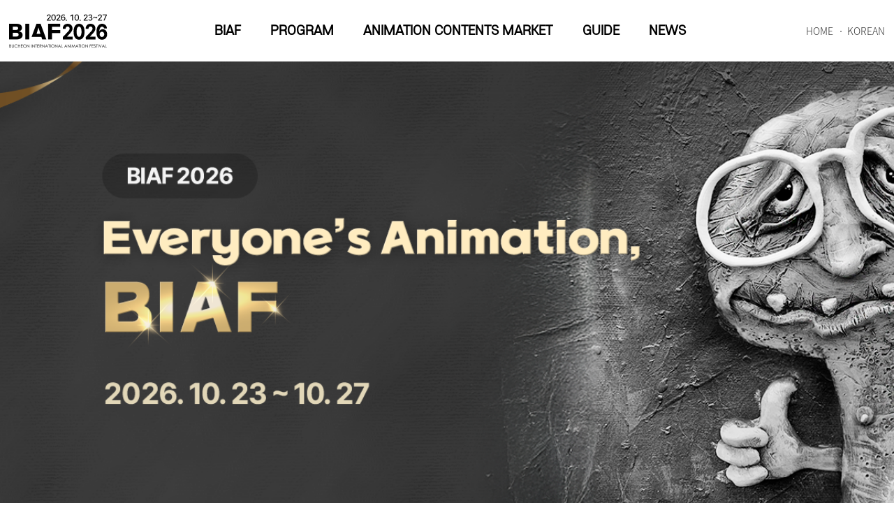

--- FILE ---
content_type: text/html
request_url: https://biaf.or.kr/en/
body_size: 6756
content:
<!doctype html>
<html lang="en">    
<head>
    <meta charset="UTF-8"> 
    <meta http-equiv="Content-Type" content="text/html; charset=utf-8">
    <meta http-equiv="X-UA-Compatible" content="IE=edge">
    <meta name="viewport" content="width=device-width, initial-scale=1.0">
    <meta name="keywords" content="biaf" /> 
    <meta name="description" content="BIAF 2026.10.23. ~ 27. BUCHEON INTERNATIONAL ANIMATION FESTIVAL" />
    <title>BIAF 2026.10.23. ~ 10.27. BUCHEON INTERNATIONAL ANIMATION FESTIVAL</title>
<!--
<link rel="shortcut icon" type="image/x-icon" href="/img/biaf_2025.ico" />
<link rel="apple-touch-icon-precomposed" href="/img/biaf_2025.png" />
-->
<link rel="stylesheet" type="text/css" href="/css/base_2023.css" />
<link rel="stylesheet" type="text/css" href="/css/jquery.fullpage.css" />
<link rel="stylesheet" type="text/css" href="/css/slick.css" />
<link rel="stylesheet" type="text/css" href="/css/main_2023.css?ver=202509" />
<script type="text/javascript" src="/js/jquery-1.11.3.min.js"></script>
<script src="/js/jquery-ui.min.js"></script>
<script src="/js/jquery.fullpage.js"></script>
<script src="/js/picturefill.min.js"></script>
<script src="/js/jquery.dotdotdot.min.js"></script>
<script src="/js/slick.js"></script>
<script src="/js/common_2023.js"></script>
<script src="/js/main_2023.js"></script>
<script type="text/javascript">
    $(document).ready(function() {
        var login = '';
        if (login != "") {
            $('.moUtil li').css("width", "33.333%");
        }
    });
</script> 

	<script type="text/javascript">
	
		function fn_CommingSoon() {
			alert("Comming Soon!!");
			return false;
		}
	</script>

</head>

<body>
    <div class="skipNav">
        <p><a href="#fullpage">Skip Content</a></p>
    </div>

<div id="moMenu">
<h1 class="logo">
<a href="/en/">
<img src="/img/common/logo_2026.png" alt="BIAF 2026 부천국제애니메이션페스티벌 10.23 ~ 27."></a>
</h1>
<a href="javascript:;" class="moTrigger">전체보기</a>
<nav class="gnb">
<div class="navWrap">
<h2>Global Navigation</h2>
<ul class="moUtil">
<li><a href="/en/">HOME</a></li>
<li><a href="/kr/">KOREAN</a></li>
</ul>
<ul class="gnbList">
<li><a href="/en/sub.html?pid=103">BIAF<span class="iconPlus"></span></a>
<div class="subMenu"><ul>
<li><a href="/en/sub.html?pid=109">BIAF2025</a></li>
<li><a href="/en/sub.html?pid=111">Poster & Trailer</a></li>
<li><a href="/en/sub.html?pid=110">Logo</a></li>
<li><a href="/en/sub.html?pid=114">Juries & Awards</a></li>
<li><a href="/en/sub.html?pid=113">Honorary Ambassador</a></li>
<li><a href="/en/sub.html?pid=218">Sponsor&Partner</a></li>
<li><a href="/en/sub.html?pid=116">Contact Us	</a></li>
</ul></div>
</li>
<li><a href="/en/sub.html?pid=104">PROGRAM<span class="iconPlus"></span></a>
<div class="subMenu"><ul>
<li><a href="/en/sub.html?pid=120">Opening Film</a></li>
<li><a href="/en/sub.html?pid=121">International Competition</a></li>
<li><a href="/en/sub.html?pid=279">Korean Short Film Competition</a></li>
<li><a href="/en/sub.html?pid=197">Special Screening</a></li>
<li><a href="/en/sub.html?pid=326">BIAF Present</a></li>
<li><a href="/en/sub.html?pid=327">BIAF Classic</a></li>
<li><a href="/en/sub.html?pid=281">Special Program</a></li>
<li><a href="/en/sub.html?pid=328">Off the Map</a></li>
<li><a href="/en/sub.html?pid=125">Ani-together</a></li>
<li><a href="/en/sub.html?pid=127">Program Class</a></li>
</ul></div>
</li>
<li><a href="/en/sub.html?pid=106">ANIMATION CONTENTS MARKET<span class="iconPlus"></span></a>
<div class="subMenu"><ul>
<li><a href="/en/sub.html?pid=155">Animated Short Production Support</a></li>
<li><a href="/en/sub.html?pid=156">Feature Animation Production Support </a></li>
<li><a href="/en/sub.html?pid=330">The Small Talk!!</a></li>
<li><a href="/en/sub.html?pid=308">Animation Meet up+ ; Animaster Awards</a></li>
</ul></div>
</li>
<li><a href="/en/sub.html?pid=107">GUIDE<span class="iconPlus"></span></a>
<div class="subMenu"><ul>
<li><a href="/en/sub.html?pid=145">Opening Ceremony</a></li>
<li><a href="/en/sub.html?pid=146">Screening Schedule</a></li>
<li><a href="/en/sub.html?pid=254">Ticket</a></li>
<li><a href="/en/sub.html?pid=319">Badge</a></li>
<li><a href="/en/sub.html?pid=148">Events</a></li>
<li><a href="/en/sub.html?pid=147">Exhibition</a></li>
<li><a href="/en/sub.html?pid=320">BIAF+</a></li>
<li><a href="/en/sub.html?pid=331">Venue Info</a></li>
</ul></div>
</li>
<li><a href="/en/sub.html?pid=108">NEWS<span class="iconPlus"></span></a>
<div class="subMenu"><ul>
<li><a href="/en/sub.html?pid=149">NEWS</a></li>
</ul></div>
</li>
</ul>

</div>
</nav>
<a href="javascript:;" class="moSearch">검색</a>
</div><!--//mobile Menu-->
<div class="moSearchForm">
<form name="searchFrm" action="/en/sub.html?pid=159" method="post" onsubmit="return f_submit(this);">
<input type="hidden" name="pid" value="100" />
<input type="text" placeholder="Enter the name of the program and director" name="searchNM" title="keyword" />
<button type="submit">search</button>
</form>
</div>


    <div id="wrap">
        <header id="header">
            <div class="headerWrap">
                <div>

<div class="logo">
<h1><a href="/en/"><img src="/img/common/logo_2026.png" alt="BIAF 2026 부천국제애니메이션페스티벌 10.23 ~ 27."></a></h1>
</div>
<nav class="gnb">
<div class="navWrap">
<h2>Global Navigation</h2>
<ul class="moUtil">
<li><a href="/en/">HOME</a></li>
<li><a href="/kr/">KOREAN</a></li>
</ul>
<ul class="gnbList">
<li class="gnb01"><a href="/en/sub.html?pid=103">BIAF<span class="iconPlus"></span></a><div class="subMenu"><h3><span>BIAF</span></h3><ul><li><a href="/en/sub.html?pid=109">BIAF2025</a></li>
<li><a href="/en/sub.html?pid=111">Poster & Trailer</a></li>
<li><a href="/en/sub.html?pid=110">Logo</a></li>
<li><a href="/en/sub.html?pid=114">Juries & Awards</a></li>
<li><a href="/en/sub.html?pid=113">Honorary Ambassador</a></li>
<li><a href="/en/sub.html?pid=218">Sponsor&Partner</a></li>
<li><a href="/en/sub.html?pid=116">Contact Us	</a></li>
</ul></div></li><li class="gnb02"><a href="/en/sub.html?pid=104">PROGRAM<span class="iconPlus"></span></a><div class="subMenu"><h3><span>PROGRAM</span></h3><ul><li><a href="/en/sub.html?pid=120">Opening Film</a></li>
<li><a href="/en/sub.html?pid=121">International Competition</a></li>
<li><a href="/en/sub.html?pid=279">Korean Short Film Competition</a></li>
<li><a href="/en/sub.html?pid=197">Special Screening</a></li>
<li><a href="/en/sub.html?pid=326">BIAF Present</a></li>
<li><a href="/en/sub.html?pid=327">BIAF Classic</a></li>
<li><a href="/en/sub.html?pid=281">Special Program</a></li>
<li><a href="/en/sub.html?pid=328">Off the Map</a></li>
<li><a href="/en/sub.html?pid=125">Ani-together</a></li>
<li><a href="/en/sub.html?pid=127">Program Class</a></li>
</ul></div></li><li class="gnb03"><a href="/en/sub.html?pid=106">ANIMATION CONTENTS MARKET<span class="iconPlus"></span></a><div class="subMenu"><h3><span>ANIMATION CONTENTS MARKET</span></h3><ul><li><a href="/en/sub.html?pid=155">Animated Short Production Support</a></li>
<li><a href="/en/sub.html?pid=156">Feature Animation Production Support </a></li>
<li><a href="/en/sub.html?pid=330">The Small Talk!!</a></li>
<li><a href="/en/sub.html?pid=308">Animation Meet up+ ; Animaster Awards</a></li>
</ul></div></li><li class="gnb04"><a href="/en/sub.html?pid=107">GUIDE<span class="iconPlus"></span></a><div class="subMenu"><h3><span>GUIDE</span></h3><ul><li><a href="/en/sub.html?pid=145">Opening Ceremony</a></li>
<li><a href="/en/sub.html?pid=146">Screening Schedule</a></li>
<li><a href="/en/sub.html?pid=254">Ticket</a></li>
<li><a href="/en/sub.html?pid=319">Badge</a></li>
<li><a href="/en/sub.html?pid=148">Events</a></li>
<li><a href="/en/sub.html?pid=147">Exhibition</a></li>
<li><a href="/en/sub.html?pid=320">BIAF+</a></li>
<li><a href="/en/sub.html?pid=331">Venue Info</a></li>
</ul></div></li><li class="gnb05"><a href="/en/sub.html?pid=108">NEWS<span class="iconPlus"></span></a><div class="subMenu"><h3><span>NEWS</span></h3><ul><li><a href="/en/sub.html?pid=149">NEWS</a></li>
</ul></div></li></ul>
</div>
</nav>
<div class="tnb">
<ul>
<li><a href="/en/">HOME</a></li>
<li><a href="/kr/">KOREAN</a></li>
</ul>
</div>

                </div>
            </div>
        </header>
        <aside class="sideNav">
			<ul class="snsList">
				<li class="sns01"><a href="https://www.instagram.com/biaf.ani" target="_blank">Instargram</a></li>
				<li class="sns02"><a href="https://www.facebook.com/ani.biaf" target="_blank">Facebook</a></li>
				<li class="sns03"><a href="https://twitter.com/biaf_ani/" target="_blank">Twitter</a></li>
				<li class="sns04"><a href="https://www.youtube.com/user/anipisaf" target="_blank">Youtube</a></li>
			</ul>
			<div class="quickMenu">
				<ul>
					<li><a href="/img/sub/event/biaf2023_festivalmap.pdf" target="_blank">Festival map</a></li>
					<li><a href="/img/sub/common/program_guide2025.pdf" target="_blank">Program Guide</a></li>
					<li><a href="/en/sub.html?pid=116">Location Guide</a></li>
				</ul>
			</div>
			<p class="btnTop"><a href="#homePage">TOP</a></p>
        </aside>
        <div id="fullpage">
			<section id="section0" class="section">
				<div class="mainSlideWrap">
					<div class="mainTopSlide">
								                                <div class="mainVisual20250929">
									<div class="pcVisual">
										<div class="img"><img src="/img/main_2025/img_visual250929_mo.png" alt=""></div>
									</div>
									<div class="blind">
										<p>BIAF2026 Everyone's Animation, BIAF. 2026.10.23. ~ 10.27.</p>
									</div>
								</div>
																								<div class="mainVisual202509">
									<div class="pcVisual">
										<div class="frameBox">
											<div class="iframe">
												<iframe src="https://www.youtube.com/embed/L3oxsKgwND0" title="2025년 BIAF 트레일러" frameborder="0" allow="accelerometer; autoplay; clipboard-write; encrypted-media; gyroscope; picture-in-picture; web-share" allowfullscreen></iframe>
											</div>
										</div>
										<div class="img">
											<picture>
												<source media="(max-width: 960px)" srcset="/img/main_2025/txt_en_visual250901_mo.png" />
												<img src="/img/main_2025/txt_en_visual250901.png" alt="BIAF2025 TRAILER">
											</picture>
											<div><p><span>Directed by</span><strong>Anastasiia FALILEIEVA</strong></p></div>
										</div>
									</div>
								</div>
														
											</div>
							<div class="visualControl">
								<div class="controlInner">
									<button type="button" class="slick-prev">이전</button>
									<div class="pager"></div>
									<button type="button" class="slick-next">다음</button>
								</div>
							</div>
				</div>
			</section>
					            <section id="section3" class="section">
                <div class="boardBanner">
                    <div class="latestWrap clearfix">
                       <ul class="tabBtn">
                           <li class="active"><a href="javascript:;" data-tab="tab2">NEWS</a></li>
                       </ul>
                        <div id="tab2" class="right tabCon active">
                            <h3>NEWS</h3>
							<div class="latestTop">
<span class="date">2026-01<em>26</em></span>
<a href="/en/sub.html?pid=149&amp;table_id=noticeen&amp;formtype=view&amp;code=12751">
<p class="tit">Five BIAF-Affiliated Films Nominated for the 98th Academy Awards, Led by Grand Prize Winner Little A</p>
<p class="dottxt">Five BIAF-Affiliated Films Nominated for the 98th Academy Awards, Led by Grand Prize Winner Little Am&eacute;lie or the Character of Rain



With the announcement of the nominations for the 98th Academy Awards on January 22 (local time), a total of five films associated with the Bucheon International Animation Festival (BIAF) have been nominated.
Among the nominated works is Little Am&eacute;lie or the Character of Rain, winner of both the BIAF 2025 Grand Prize (Feature Film) and the Cocomics Music Prize alongside four short films that were recognized at BIAF:


	Butterfly &ndash; AniB Prize, BIAF2024
	The Girl Who Cried Pearls &ndash; AniB Prize, BIAF2025
	Retirement Plan &ndash; Special Mention, BIAF2025
	Forevergreen &ndash; International Competition Short Film, BIAF2025


In total, five BIAF-affiliated films have achieved Academy Award nominations, marking a remarkable milestone for the festival.

Notably, four out of the five nominees in the Short Film (Animation) category are BIAF-screened works. In addition, Three Sisters by director Konstantin Bronzit, who conducted a BIAF Masterclass in 2020, has also been nominated,
Among them, Butterfly stands out as the latest short film by Florence Miailhe, who previously won three prizes at BIAF&mdash;including the Grand Prize&mdash;for her feature film The Crossing, and served as President of the Jury at BIAF 2022.

The film is produced by Ron Dyens, who last year won both the Academy Award for Best Animated Feature and the BIAF2025 Honorary Achievement Award with Flow. As such, Butterfly is widely regarded as one of the strongest contenders for this year&rsquo;s Academy Award for Best Animated Short Film.

Meanwhile, the 28th Bucheon International Animation Festival (BIAF 2026)&mdash;an Academy Award&reg;-qualifying international animation festival&mdash;will take place from October 23 to 27, 2026, in Bucheon, South Korea. Official Website: www.biaf.or.kr
</p>
</a>
</div>
<ul class="postListMain">
<li><a href="/en/sub.html?pid=149&amp;table_id=noticeen&amp;formtype=view&amp;code=12724">
BIAF2025 Awards</a>
</li>
<li><a href="/en/sub.html?pid=149&amp;table_id=noticeen&amp;formtype=view&amp;code=12723">
[BIAF2025 Program] BIAF2025 Award Winner Announcement</a>
</li>
<li><a href="/en/sub.html?pid=149&amp;table_id=noticeen&amp;formtype=view&amp;code=12697">
[BIAF2025 Program] Guests List</a>
</li>
<li><a href="/en/sub.html?pid=149&amp;table_id=noticeen&amp;formtype=view&amp;code=12683">
 The Last Blossom — Additional Feature in International Competition</a>
</li>
<li><a href="/en/sub.html?pid=149&amp;table_id=noticeen&amp;formtype=view&amp;code=12680">
4 Films in Present, Newly Launched Section at BIAF2025</a>
</li>
<li><a href="/en/sub.html?pid=149&amp;table_id=noticeen&amp;formtype=view&amp;code=12672">
All You Need Is Kill, I Am Frankelda, Virgin Punk Special Screening</a>
</li>
                </ul>
				<a href="/en/sub.html?pid=149" class="btnMore">더보기</a>                        </div>
                    </div>
                    <div class="quickBanner">
                        <ul>
							<li><a href="https://www.nts.go.kr/english/main.do" target="_blank"><img src="/img/main_2024/lg_nts.png" alt="국세청"></a></li>
							<li><a href="http://www.bucheon.go.kr/site/main/index150" target="_blank"><img src="/img/sub/intro/banner_hu03.png" alt="부천시"></a></li>
							<li><a href="https://www.bifan.kr/eng/" target="_blank"><img src="/img/main_2023/img_banner02.png" alt="부천국제판타스틱영화제"></a></li>
							<li><a href="https://www.bucheon.go.kr/site/homepage/menu/viewMenu?menuid=148006001010001010" target="_blank"><img src="/img/main_2023/img_banner03.png" alt="부천세계비보이대회"></a></li>
							<li><a href="https://www.bicof.com/en/bicof" target="_blank"><img src="/img/main_2023/img_banner04.png" alt="부천국제만화축제"></a></li>
                        </ul>
                    </div>
                    <div class="sponSlider">
						<div class="sponBox">
							<ul class="sponControl">
								<li class="prev"><button type="button">이전</button></li>
								<li class="pause"><button type="button">일시정지</button></li>
								<li class="play"><button type="button">재생</button></li>
								<li class="next"><button type="button">다음</button></li>
							</ul>
							<div class="sponList">
<div class="item"><a href="http://www.bucheon.go.kr/" target="_blank"><img src="/img/sub/intro/banner_hu03.png" alt="부천시"></a></div>
<div class="item"><a href="http://council.bucheon.go.kr/" target="_blank"><img src="/img/main/banner_hu04.jpg" alt="부천시의회"></a></div>
<div class="item"><a href="https://www.koreanfilm.or.kr/eng" target="_blank"><img src="/img/sub/intro/banner_fs20.png" alt="영화진흥위원회"></a></div>
<div class="item"><a href="http://www.gcon.or.kr/" target="_blank"><img src="/img/main/banner_hu07.jpg" alt="경기콘텐츠진흥원"></a></div>
<div class="item"><a href="https://www.kr.emb-japan.go.jp/itprtop_ko/" target="_blank"><img src="/img/sub/intro/banner_hu112.png" alt="주대한민국일본국대사관"></a></div>
<div class="item"><a href="https://www.jpf.or.kr/index/" target="_blank"><img src="/img/sub/intro/banner_hu27.jpg" alt="일본국제교류기금 서울문화센터"></a></div>
<div class="item"><a href="https://www.mofa.go.kr/www/index.do" target="_blank"><img src="/img/sub/intro/lg_biaf2025_01.png" alt="두 손을 맞잡고, 더 나은 미래로. 1965-2025 KOREA-JAPAN"></a></div>
<div class="item"><a href="http://www.unifrance.org/" target="_blank"><img src="/img/sub/intro/lg_biaf2022_01.png" alt="uniFrance"></a></div>
<div class="item"><a href="http://www.komacon.kr/" target="_blank"><img src="/img/main/banner_hu06.jpg" alt="한국만화영상진흥원"></a></div>
<div class="item"><a href="http://www.annecy.org/" target="_blank"><img src="/img/sub/intro/lg_biaf2022_05.png" alt="ANNECY festival mifa"></a></div>
<div class="item"><a href="http://www.animafest.hr/" target="_blank"><img src="/img/sub/intro/lg_biaf2022_06.png" alt="ANIMAFEST ZAGREB"></a></div>
<div class="item"><a href="https://animafestival.be/en" target="_blank"><img src="/img/sub/intro/banner_hu113.png" alt="aNiMA - The Brussels International Animation Film Festival"></a></div>
<div class="item"><a href="https://www.instagram.com/xplusfilmfestival/" target="_blank"><img src="/img/sub/intro/banner_hu115.png" alt="XPLUS 한중영화제"></a></div>
<div class="item"><a href="http://www.koreaanimation.or.kr/front/eng/main.do" target="_blank"><img src="/img/sub/intro/banner_hu74.png" alt="(사)한국애니메이션제작자협회"></a></div>
<div class="item"><a href="http://k-animation.or.kr/" target="_blank"><img src="/img/sub/intro/lg_biaf2022_17.png" alt="KAIA 한국 애니메이션산업협회(KOREA ANIMATION INDUSTRY ASSOCIATION)"></a></div>
<div class="item"><a href="http://www.playmovie.net/" target="_blank"><img src="/img/sub/intro/banner_hu116.png" alt="미디어캐슬"></a></div>
<div class="item"><a href="https://daewonmedia.com/" target="_blank"><img src="/img/sub/intro/banner_hu117.png" alt="대원미디어"></a></div>
<div class="item"><a href="https://lotteent.com/" target="_blank"><img src="/img/sub/intro/banner_hu63.png" alt="롯데엔터테인먼트"></a></div>
<div class="item"><a href="https://www.instagram.com/jinjin_pictures/" target="_blank"><img src="/img/sub/intro/banner_hu44.png" alt="영화사 진진"></a></div>
<div class="item"><a href="https://www.warnerbros.com/" target="_blank"><img src="/img/sub/intro/banner_hu73.png" alt="WB(Warner Bros)"></a></div>
<div class="item"><a href="https://www.waterholecompany.net/" target="_blank"><img src="/img/sub/intro/banner_hu114.png" alt="WATERHOLE COMPANY"></a></div>
<div class="item"><a href="https://www.studiomir.co.kr/kor/index.php" target="_blank"><img src="/img/sub/intro/banner_hu118.png" alt="스튜디오 미르"></a></div>
<div class="item"><a href="https://www.studioncorp.com/" target="_blank"><img src="/img/sub/intro/banner_hu64.png" alt="스튜디오N"></a></div>
<div class="item"><a href="https://www.toei-anim.co.jp/" target="_blank"><img src="/img/sub/intro/lg_biaf2022_08.png" alt="토에이애니메이션"></a></div>
<div class="item"><a href="https://www.campfireani.com/" target="_blank"><img src="/img/sub/intro/banner_hu75.png" alt="CAMPFIRE ANIWORKS"></a></div>
<div class="item"><a href="http://www.sinhancorp.co.kr/" target="_blank"><img src="/img/sub/intro/banner_gs26.png" alt="Sinhan Commerce www.sinhancorp.co.kr" /></a></div>
<div class="item"><a href="https://www.sinhanplaza.co.kr/goods/goods_list.php?brandCd=016" target="_blank"><img src="/img/sub/intro/banner_gs12.png" alt="DERWENT" /></a></div>
<div class="item"><a href="https://www.sinhanplaza.co.kr/goods/goods_list.php?brandCd=012" target="_blank"><img src="/img/sub/intro/banner_gs14.png" alt="SHARPIE" /></a></div>
<div class="item"><a href="https://www.sinhanplaza.co.kr/goods/goods_list.php?brandCd=006" target="_blank"><img src="/img/sub/intro/banner_gs27.png" alt="WINSOR&NEWTON"></a></div>
<div class="item"><a href="https://www.sinhanplaza.co.kr/goods/goods_list.php?brandCd=014" target="_blank"><img src="/img/sub/intro/banner_gs04.png" alt="Liquitex" /></a></div>
<div class="item"><a href="https://www.sinhanplaza.co.kr/goods/goods_list.php?brandCd=002" target="_blank"><img src="/img/sub/intro/banner_gs28.png" alt="PRISMACOLOR" /></a></div>
<div class="item"><a href="https://www.sinhanplaza.co.kr/goods/goods_list.php?brandCd=011" target="_blank"><img src="/img/sub/intro/banner_gs29.png" alt="ZIG" /></a></div>
<div class="item"><a href="https://www.sinhanplaza.co.kr/goods/goods_list.php?brandCd=005" target="_blank"><img src="/img/sub/intro/banner_gs10.png" alt="CANSON" /></a></div>
<div class="item"><a href="https://www.sinhanplaza.co.kr/goods/goods_list.php?brandCd=040" target="_blank"><img src="/img/sub/intro/banner_gs25.png" alt="Rhodia" /></a></div>
<div class="item"><a href="https://www.kbstar.com/" target="_blank"><img src="/img/sub/intro/banner_gs30.png" alt="KB 국민은행"></a></div>
<div class="item"><a href="https://kcmf.or.kr/KCMF/main/index.do" target="_blank"><img src="/img/sub/intro/banner_gs31.png" alt="시청자미디어재단"></a></div>
<div class="item"><a href="https://www.redcross.or.kr/" target="_blank"><img src="/img/sub/intro/banner_pr08.jpg" alt="대한적십자"></a></div>
<div class="item"><a href="https://www.redcross.or.kr/" target="_blank"><img src="/img/sub/intro/banner_pr07.jpg" alt="대한적십자-아세아태평양"></a></div>
<div class="item"><a href="http://www.dhl.co.kr/" target="_blank"><img src="/img/main/banner_go01.jpg" alt="DHL"></a></div>
<div class="item"><a href="http://www.cgv.co.kr" target="_blank"><img src="/img/main/banner_go02.jpg" alt="CGV"></a></div>
<div class="item"><a href="https://www.perrier.co.kr" target="_blank"><img src="/img/sub/intro/banner_fs19.png" alt="Maison Perrier"></a></div>
<div class="item"><a href="http://www.cocomics.co.kr/" target="_blank"><img src="/img/sub/intro/banner_go06.jpg" alt="cocomics" /></a></div>
<div class="item"><a href="https://kopikoglobal.com/en" target="_blank"><img src="/img/sub/intro/banner_fs16.png" alt="KOPIKO"></a></div>
<div class="item"><a href="https://www.morinaga.co.jp/hi-chew/en/" target="_blank"><img src="/img/sub/intro/banner_go21.png" alt="HI-CHEW" /></a></div>
<div class="item"><a href="https://www.dasan.group/" target="_blank"><img src="/img/sub/intro/banner_fs22.png" alt="다산북스"></a></div>
<div class="item"><a href="https://minumsa.com/" target="_blank"><img src="/img/sub/intro/lg_biaf2022_15.png" alt="민음사"></a></div>
<div class="item"><a href="https://sciencebooks.minumsa.com/" target="_blank"><img src="/img/sub/intro/banner_fs23.png" alt="사이언스북스"></a></div>
<div class="item"><a href="https://www.dongsuh.com/kor/brand/brand_list.asp?bCod=07" target="_blank"><img src="/img/sub/intro/banner_gs18.png" alt="오션스프레이"></a></div>
<div class="item"><a href="https://bj-noodles.com/" target="_blank"><img src="/img/sub/intro/banner_fs17.png" alt="백제"></a></div>
<div class="item"><a href="https://global.ksdb.co.kr/en" target="_blank"><img src="/img/sub/intro/banner_of04.jpg" alt="국순당"></a></div>
<div class="item"><a href="http://www.ik-food.com/" target="_blank"><img src="/img/sub/intro/banner_fs18.png" alt="아이케이푸드"></a></div>
<div class="item"><a href="https://www.sevenbrau.com/" target="_blank"><img src="/img/sub/intro/banner_fe02.png" alt="세븐브로이(SEVENBRAU)"></a></div>
<div class="item"><a href="https://dutchstyle.net/index.html" target="_blank"><img src="/img/sub/intro/banner_fs21.png" alt="DUTCH Style"></a></div>
<div class="item"><a href="https://smartstore.naver.com/314play" target="_blank"><img src="/img/sub/intro/banner_fs24.png" alt="생각과자"></a></div>
<div class="item"><a href="https://www.clipstudio.net/kr/" target="_blank"><img src="/img/sub/intro/lg_biaf2023_fe01.png" alt="CLIP STUDIO PAINT"></a></div>
<div class="item"><a href="https://www.instagram.com/derubakery/" target="_blank"><img src="/img/sub/intro/banner_pa06.jpg" alt="Deru"></a></div>
<div class="item"><a href="https://www.mgood.co.kr/" target="_blank"><img src="/img/main/banner_hu60.jpg" alt="엠굿"></a></div>
<div class="item"><a href="http://www.mkcard.co.kr/" target="_blank"><img src="/img/main/banner_hu61.jpg" alt="메이커카드"></a></div>
<div class="item"><a href="http://www.hotelkoryo.net/" target="_blank"><img src="/img/main/banner_pa01.jpg" alt="고려호텔"></a></div>
<div class="item"><a href="http://www.polarishotel.co.kr/" target="_blank"><img src="/img/main/banner_pa02.jpg" alt="폴라리스호텔"></a></div>
							</div>
						</div>
					</div>
                </div>
            </section>
        <footer id="footer" class="section fp-auto-height">
            <div class="footerWrap">
                <div class="footUtil">
                    <div class="ftLg"><img src="/img/common/lg_footer.png" alt="BIAF BUCHEON INTERNATIONAL ANIMATION FESTIVAL"></div>
                    <div class="ftAdd">
                        <address>#703, #704 Webtoon Convergence Center, 17 Gilju-ro, Bucheon-si, Gyeonggi-do, 14505 South Korea</span></address>
                        <p class="tel"><span>tel. 032-325-2061</span><span>fax. 032-325-2072</span><span>E-mail. pisaf@biaf.co.kr</span></p>
                        <p class="copyright">Copyrightⓒ2025 BIAF ALL rights reserved.</p>
                    </div>
                    <ul class="sns">
                        <li class="sns01"><a href="https://www.instagram.com/biaf.ani" target="_blank">인스타그램</a></li>
                        <li class="sns02"><a href="https://www.facebook.com/ani.biaf" target="_blank">페이스북</a></li>
                        <li class="sns03"><a href="https://twitter.com/biaf_ani/" target="_blank">트위터</a></li>
                        <li class="sns04"><a href="https://www.youtube.com/user/anipisaf" target="_blank">유튜브</a></li>
                    </ul>
                </div>
            </div>
        </footer>        </div>
    </div>
	<div class="overlayBg"></div>
</body>

</html>


--- FILE ---
content_type: text/css
request_url: https://biaf.or.kr/css/main_2023.css?ver=202509
body_size: 7286
content:
@charset "utf-8";

@media all and (max-width:1280px) {
    html { font-size:15px; }
}
@media all and (max-width:1024px) {
    html { font-size:14px; }
}
@media all and (max-width:960px) {
    html { font-size:13px; }
}
@media all and (max-width:640px) {
    html { font-size:12px; } 
}
@media all and (max-width:480px) {
    html { font-size:11px; }
}

#footer { padding-top:0 !important; }
.resFalse .programWrap {padding:60px 0;}
.resFalse .promotion {padding-top: 122px; padding-bottom: 74px;}
.resFalse .boardBanner {padding-top: 104px; padding-bottom:140px;}
.resFalse .section { padding-top:0 !important; }
/*.fp-responsive .fp-section,
.fp-responsive .fp-slide,
.fp-responsive .fp-tableCell{
    height: auto !important;
}
html, body { height:100%; }
#wrap, #fullpage, .section { height:100%; }*/
@media all and (max-width: 1200px) {
    .section { padding-top:0 !important; }
}
/* 페이지 네비게이션 */
#pageNav {position:fixed; left:0; bottom:50%; margin-bottom:-4em; z-index:5; transition:all .6s; }
#pageNav ul li { position:relative; padding-left:45px; color:rgb(17,70,176); font-family:'GmarketSansMedium' }
#pageNav ul li:first-child { margin-top:0; }
#pageNav ul li:before { content:''; position:absolute; top:16px; left:0; width:0; height:1px; background:currentColor; z-index:-1; }
#pageNav ul li a { display:block; line-height:2.61538; color:currentColor; font-size:.8125em; font-weight:500; vertical-align:top; opacity:.29; }
#pageNav ul li a:hover,
#pageNav ul li a:focus { text-decoration:none;}
#pageNav ul li.active a { opacity:1; }
#pageNav ul li.active:before { width:37px; transition:0.3s; }
.fp-viewing-3rdPage #pageNav { bottom:10%;  }
.fp-viewing-3rdPage #pageNav ul li { color:rgb(255,255,255); }
@media all and (max-width:1471px) {
    #pageNav {display: none;}
}

#section0 { position:relative; height:764px; margin-top:88px; background-image:url(../img/intro/bg_intro2025.jpg); background-color:#000; background-repeat: no-repeat; background-position: 50% 0; background-size: cover;}
.mainVisual { display:none; height:100%; }
.mainVisual a { display:block; position:relative; background:#fff no-repeat 50% 50%; background-size:cover; }
.mainVisual a .visualImg { display:none; }
.mainVisual a .visualTxt { position:absolute; bottom:0; left:16.66666%; /*right:0; max-width:1280px; margin:0 auto;*/ max-height:470px; padding-bottom:600px; padding-left:1.563em; border-left:1px solid rgba(255,255,255,0.27); color:#fff; box-sizing:border-box; }
.mainVisual a .visualTxt:before { content:''; position:absolute; top:0; left:0; width:2px; height:230px; background:#2aa2ff; }
.mainVisual a .visualTxt .stit { margin-bottom:1.3em; font-weight:700; font-size:1.250em; }
.mainVisual a .visualTxt h4 { font-size:4.688em; }
.mainVisual a .visualTxt h4 span { display:block; margin-top:0.152em; font-size:0.440em; }
.mainVisual a .visualTxt .more { display:inline-block; margin-top:2em; padding-right:4.5em; background:url(../img/main_2021/arrow_visual.png) no-repeat 99% 50%; background-size:3.667em auto; letter-spacing:0.1em; font-weight:300; font-size:0.750em; }
.mainTopSlide { display:block; position:relative; height:100%; }
.mainSlideWrap,
.mainTopSlide .slick-list,
.mainTopSlide .slick-track { height:100%; }
.mainSlideWrap .visualControl { display:flex; justify-content:center; align-items:center; position:absolute; left:0; right:0; bottom:3em; }
.mainSlideWrap .visualControl .controlInner { display:inline-flex; padding:0 1em; justify-content:center; align-items:center; background:rgba(0,0,0,.5); border-radius:2em; text-align:center; }
.mainSlideWrap .pager ul { display:flex !important; justify-content:center; align-items:center; }
.mainSlideWrap .pager button { overflow:hidden; display:inline-block; margin:0 .25em; padding:.5em 0; vertical-align:top; color:#fff; font-size:14px; opacity:.35; }
.mainSlideWrap .pager .slick-active button { opacity:1; }
.mainSlideWrap .slick-prev,
.mainSlideWrap .slick-next { position:relative; overflow:hidden; width:1.5em; height:1.5em; text-indent:-10em; }
.mainSlideWrap .slick-prev::before,
.mainSlideWrap .slick-next::before { content:''; position:absolute; left:50%; top:50%; width:.625em; height:.625em; margin:-.3125em 0 0 -.3125em; box-sizing:border-box; transform:rotate(45deg); }
.mainSlideWrap .slick-next::before { border-top:2px solid #fff; border-right:2px solid #fff; }
.mainSlideWrap .slick-prev::before { border-bottom:2px solid #fff; border-left:2px solid #fff; }
.slideMainItem { display:block; position:relative; height:100%; background:#fff no-repeat center / cover; }
.slideMainItem .pcVisual { display:flex; align-items:center; }
.slideMainItem .moVisual { display:none; }
.mainVisual202503 { background-color:#446ee6; background-image:url(../img/main_2025/bg_visual250307.png); }
.mainVisual202503 .pcVisual { width:100%; height:100%; }
.mainVisual202503 .pcVisual .img { max-width:1920px; width:100%; margin:0 auto; padding:0 10%; box-sizing:border-box; }
.mainVisual20250320 { background-color:#7151c4; background-image:url(../img/main_2025/bg_visual250320.png); }
.mainVisual20250320 .pcVisual { width:100%; height:100%; }
.mainVisual20250320 .pcVisual .img { max-width:1920px; width:100%; margin:0 auto; padding:0 10%; box-sizing:border-box; }
[lang="en"] .mainVisual20250320 .pcVisual .img { padding:0 3%; }
.mainVisual20250331 { background-image:url(../img/main_2025/bg_visual250331.png); }
.mainVisual20250331 .pcVisual { width:100%; height:100%; }
.mainVisual20250331 .pcVisual .img { max-width:1920px; width:100%; margin:0 auto; padding:0 5%; box-sizing:border-box; }
[lang="en"] .mainVisual20250331 .pcVisual .img { padding:0 3%; }
.mainVisual202505 { background-color:#446ee6; background-image:url(../img/main_2025/bg_visual250514.png); }
.mainVisual202505 .pcVisual { width:100%; height:100%; }
.mainVisual202505 .pcVisual .img { max-width:1920px; width:100%; margin:0 auto; padding:0 10%; box-sizing:border-box; }
.mainVisual2025Poster { background-image:url(../img/intro/bg_intro2025.jpg); }
.mainVisual2025Poster .pcVisual { width:100%; height:100%; }
.mainVisual2025Poster .pcVisual .img { max-width:1920px; width:100%; margin:0 auto; padding:0 10%; box-sizing:border-box; }
.mainVisual202507 { background-image:url(../img/main_2025/bg_visual250801.png); }
.mainVisual202507 .pcVisual { width:100%; height:100%; }
.mainVisual202507 .pcVisual .img { max-width:1920px; width:100%; margin:0 auto; padding:0 14%; box-sizing:border-box; }
.mainVisual202508 { background-image:url(../img/main_2025/bg_visual250805.png); }
.mainVisual202508 .pcVisual { width:100%; height:100%; }
.mainVisual202508 .pcVisual .img { max-width:1920px; margin:0 auto; padding:0 5% 0 26%; box-sizing:border-box; }
.mainVisual202509 { display:flex; justify-content:center; align-items:center; position:relative; width:100%; height:100%; background:#fff url(../img/main_2025/bg_visual250901.jpg) no-repeat 50% 50%; background-size:cover; }
.mainVisual202509 .pcVisual { display:flex; justify-content:space-between; align-items:center; max-width:1214px; margin:5% auto; gap:6%; }
.mainVisual202509 .img { flex-grow:0; flex-shrink:0; }
.mainVisual202509 .frameBox { flex-grow:1; flex-shrink:1; }
.mainVisual202509 .iframe { position:relative; width:100%; max-width:768px; padding-top:56.25%; margin:0; box-sizing:border-box; }
.mainVisual202509 .iframe video,
.mainVisual202509 .iframe iframe { display:block; position:absolute; top:0; left:0; width:100%; height:100%; }
.mainVisual202509 .img div { margin-top:2.5em; padding:.625em; border-top:1px solid #d8dbdc; border-bottom:1px solid #d8dbdc;}
.mainVisual202509 .img p { display:flex; flex-direction:column; align-items:center; padding:1em; background:rgba(0,0,0,.53); border-top:2px solid #d3d4d4; border-bottom:2px solid #d3d4d4; line-height:1.75; color:#fff; font-size:21.5px; letter-spacing:-.025em; }
.mainVisual202509 .img p span { font-family:'S-CoreDream-4Regular'; }
.mainVisual202509 .img p strong { font-family:'S-CoreDream-6Bold'; }
.mainVisual20250929 { background:#393939 url(../img/main_2025/bg_visual250929.png) no-repeat 30% center / auto 100%; }
.mainVisual20250929 .pcVisual { width:100%; height:100%; }
.mainVisual20250929 .pcVisual .img { display:none; }
/* 티켓예매 */
.mainVisual20251016 { background-color:#446ee6; background:#c8c9f0 url(../img/main_2025/bg_visual251016.png) no-repeat center; }
.mainVisual20251016 .pcVisual { width:100%; height:100%; }
.mainVisual20251016 .pcVisual .img { display:flex; align-items:center; max-width:1920px; width:100%; margin:0 auto; padding:0 8%; box-sizing:border-box; height:100%; }
.mainSection { display:none; position:relative; padding-left:6.5%; padding-right:6.5%; padding-bottom:190px; }
.resFalse .mainSection { padding-top:195px; padding-bottom:255px; }
.mainSection h3.tit { color:#000; text-align:center; font-size:34px; }
.mainSlide { position: relative; min-height:380px; max-width:1222px; margin:82px auto 0; }
.mainSlide .mainFor .item { overflow:hidden; }
.mainSlide .mainFor .video { float:left; position:relative; width:60.5565%; padding-top:34.0966%; }
.mainSlide .mainFor .video iframe { position:absolute;top:0;left:0;width:100%;height:100%; }
.mainSlide .mainFor .midiaTit { float:left; min-height:1.875em; width:36.9435%; margin-left:2.5%; padding-left:33px; background:url(../img/main_2021/bg_title_media.png) no-repeat 0 0; color:#1b1b1b; font-weight:700; font-size:1.375em; box-sizing:border-box; }
.mainSlide .mainNav { position:absolute;top:29.2%;right:0; width:28.6416%; }
.mainSlide .mainNav .item { margin:6px 0; }
.mainSlide .mainNav a { overflow:hidden; display:block; position:relative; }
.mainSlide .mainNav a .thumb { float:left; position:relative; width:38.8572%; padding-top:20.2858%; }
.mainSlide .mainNav a .thumb iframe,
.mainSlide .mainNav a .thumb img { display:block; position:absolute;top:0;left:0;width:100%;height:100%; }
.mainSlide .mainNav a .midiaTit { overflow:hidden; max-height:2.533em; margin-left:44.54%; color:#1b1b1b; font-weight:500; font-size:0.938em; }
.mainSlide .mainNav a .midiaTit:before { content:'#'; margin-right:0.267em; }
.mainSlide .mainNav a .time { position:absolute; bottom:0; left:44.54%; color:#1b1b1b; font-size:14px; }
.mainSlide .mainNav .pager { position:relative; text-align:right; font-size:0; }
.mainSlide .mainNav .pager button { overflow:hidden; display:inline-block; width:35px; height:35px; background-repeat:no-repeat;background-position:50% 50%; vertical-align:top; font-size:14px; text-indent:-999px; }
.mainSlide .mainNav .pager .prev { position:relative; background-image:url(../img/main_2021/btn_prev_media.png); }
.mainSlide .mainNav .pager .prev:before { content:'';position:absolute; top:50%; right:0; width:1px; height:16px; margin-top:-8px; background:#b7b7b7; }
.mainSlide .mainNav .pager .next { background-image:url(../img/main_2021/btn_next_media.png); }

.mainPager { position:absolute; left:16.66666%; bottom:155px; padding-left:1.536rem; text-align:right; font-size:0; }
.mainPager button { overflow:hidden; display:inline-block;  width:53px; height:53px; background-color:rgba(000,000,000,0.75); background-repeat:no-repeat;background-position:50% 50%; vertical-align:top; font-size:14px; text-indent:-999px; }
.mainPager .prev { background-image:url(../img/main_2022/btn_prev_for.png); }
.mainPager .next { margin-left:3px; background-image:url(../img/main_2022/btn_next_for.png); }

.mainSearch { position:absolute; bottom:0; left:0; width:100%; padding:0 6%; background-color:#0881d6; text-align:center; box-sizing:border-box; }
.mainSearch .searchWrap { overflow:hidden; max-width:1095px; margin:0 auto; padding-top:30px; padding-bottom:28px; }
.mainSearch .searchWrap .searchLogo { float:left; width:17.352%; margin-top:3px; }
.mainSearch .searchWrap .date { margin-left:6.2%; float:left; margin-top:13px; color:#fff; font-weight:300; font-size:0; }
.mainSearch .searchWrap .date li { display:inline-block; vertical-align:top; font-size:20px; }
.mainSearch .searchWrap .date li:nth-child(2) { margin:0 8px; color:#8dd0ff; }
.mainSearch .searchWrap .date strong { color:#f4f651; }
.mainSearch .searchWrap .searchBox { float:right; position:relative; width:34.7032%; }
.mainSearch .searchWrap .searchBox:after { content:''; position:absolute; top:50%; right:51px; width:1px; height:20px; margin-top:-10px; background:#c9c9c9; }
.mainSearch .searchWrap .searchBox input[type="text"] { width:100%; height:45px; padding-left:17px; padding-right:64px; border:none; background:#fff; line-height:45px; font-size:14px; box-sizing:border-box; }
.mainSearch .searchWrap .searchBox button { overflow:hidden; display:inline-block; position:absolute; top:0; right:0; width:50px; height:100%; background:url(../img/main_2021/icon_search.png) no-repeat 50% 50%; text-indent:-999px; }

#section1 { background:#dff6fd url(/img/main_2023/bg_program.png) center no-repeat; background-size:cover;}
.programWrap { overflow:hidden; position:relative; max-width:1213px; margin: 0 auto; padding:5% 2%; font-family: 'Cafe24SsurroundAir', 'Noto Sans KR'; }
.programWrap h2 {margin-top:12px; color:#0068d3; font-size:2.25rem; font-family: 'Cafe24SsurroundAir'; font-weight:400; text-align:center; letter-spacing:-.05em; }
.programWrap h2 strong { font-family:'Cafe24Ssurround'; }
.programWrap .slideTab { display:flex; flex-wrap:wrap; gap:1em 0; justify-content:center; align-items:center; margin:1.75em 0; }
.programWrap .slideTab li { position:relative; flex-grow:0; flex-shrink:0; padding:0 .625rem; }
.programWrap .slideTab li::after { content:''; position:absolute; left:0; top:50%; width:1px; height:.875rem; margin-top:-.5rem; background:#86bdec; }
.programWrap .slideTab li:first-child::after { display:none; }
.programWrap .slideTab button { border-bottom:1px solid transparent; color:#0e2371; font-size:1.125em; font-family:'S-CoreDream-4Regular'; }
.programWrap .slideTab .active button { border-bottom-color:currentColor; color:#0168d3; font-family:'S-CoreDream-5Medium'; font-weight:normal; }
.programList { margin:0; }
.programSoon { display:none; width:100%; text-align:center; }
.programList.slick-initialized .slick-slide { overflow:visible; max-width:660px; /*transform:translate(-95px,0);*/ padding-bottom:79px; }
.programList.slick-initialized .slick-slide * { transition:all .4s; }
.programList.slick-initialized .slick-current { position:relative; z-index:2; transform:translate(0,0); }
.programList.slick-initialized .slick-slide a { display:block; overflow:hidden; position:relative; transform:scale(.6993); opacity:.7; }
.programList.slick-initialized .slick-current a { transform:scale(1); box-shadow:0 20px 59px rgba(14,66,106,.29); opacity:1; }
.programList.slick-initialized .slick-slide a span { display:flex; align-items:center; position:absolute; left:0; bottom:-18em; width:100%; min-height:3.5625rem; background:rgba(0,12,22,.8); color:#fff; }
.programList.slick-initialized .slick-current a span { bottom:0; }
.programList.slick-initialized .slick-slide a span b { padding:0 .95em; font-size:1.375rem; font-family:'Cafe24Ssurround'; font-weight:normal; }
.programList.slick-initialized .slick-slide a span i { position:relative; padding:0 1em; font-size:.9375rem; font-family:'Cafe24SsurroundAir'; font-style:normal; }
.programList.slick-initialized .slick-slide a span i::before { content:''; position:absolute; left:0; top:50%; width:1px; height:1.0625rem; margin-top:-.53125em; background:#fff; opacity:.36; }
.programWrap .searchWrap { margin-bottom:3.375rem; }
.programWrap .searchWrap .searchBox { display:flex; max-width:386px; margin:0 auto; justify-content:center; border:1px solid #376ca2; }
.programWrap .searchWrap .searchBox * { color:#0e2371; font-size:.9375rem; font-family: 'Cafe24SsurroundAir'; }
.programWrap .searchWrap .searchBox select,
.programWrap .searchWrap .searchBox input[type="text"] { height:2.4375rem; background:transparent; border:none; text-indent:.5em; }
.programWrap .searchWrap .searchBox select { flex-grow:0; flex-shrink:0; width:112px; }
.programWrap .searchWrap .searchBox input[type="text"] { flex-grow:1; flex-shrink:1; }
.searchIcon { overflow:hidden; flex-grow:0; flex-shrink:0; width:2.5rem; height:2.4375rem; background:url("data:image/svg+xml;charset=urg8,%3Csvg xmlns='http://www.w3.org/2000/svg' width='16' height='16'%3E%3Cpath fill='%23376BA1' fill-rule='evenodd' d='m10.664 9.22.021-.015 4.638 4.934-1.624 1.126-4.462-4.748c-1.261.793-2.831 1.082-4.373.633a5.402 5.402 0 1 1 6.694-3.68 5.368 5.368 0 0 1-.894 1.75ZM7.321 2.696a3.403 3.403 0 1 0-1.9 6.535 3.403 3.403 0 0 0 1.9-6.535Z'/%3E%3C/svg%3E") center no-repeat; text-indent:-999px; }

#section3 { position:relative; background: #fff;}
.boardBanner { padding:5% 2% 200px 2%; max-width:1122px; margin: 0 auto; }
.latestWrap .tabBtn {display: none;}
.latestWrap h3 {padding-left: 7px; color: #333; font-size: 26px; font-weight: 400;}
.latestWrap .latestTop {position: relative; min-height: 117px; margin-top: 25px; padding:24px 15px 24px 83px; border-top: 1px solid #dedede; border-bottom: 1px solid #dedede; -webkit-box-sizing: border-box;-moz-box-sizing: border-box;box-sizing: border-box;}
.latestWrap .latestTop .date {display: inline-block; position: absolute; top: 25px; left: 9px; font-size: 16px; font-weight: 300; text-align: center;}
.latestWrap .latestTop .date em {display: block; font-size: 42px; font-weight: 500;}
.latestWrap .latestTop a {display: block;}
.latestWrap .latestTop a .tit {overflow: hidden; color: #444; font-size: 18px; white-space: nowrap; text-overflow: ellipsis;}
.latestWrap .latestTop a .dottxt {overflow: hidden; height: 40px; margin-top: 6px; color: #1f1f1f; font-size: 14px; font-weight: 300; line-height: 20px;}
.latestWrap .postListMain {margin-top: 17px;}
.latestWrap .postListMain li a {overflow: hidden; display: block; padding-left: 16px; background-image:url(../img/main/bu_3p.png); background-position: 5px 14px; background-repeat: no-repeat; color: #444; font-size: 16px; line-height: 28px; text-overflow: ellipsis; white-space: nowrap;}
.latestWrap .postListMain li a span.date { display:inline-block; margin-right:1em; color:#159783; }
.latestWrap .left {position: relative; float:left; width: 48%;}
.latestWrap .left .latestTop .date {color: #688cdf;}
.latestWrap .right {position: relative; float: right; width: 48%;}
.latestWrap .right .latestTop .date {color: #159783;}
[lang="en"] .latestWrap .left,
[lang="en"] .latestWrap .right { float:none; width:100%;}
.latestWrap .btnMore {overflow: hidden; display: block; position: absolute; top: 5px; right: 0; width: 22px; height: 22px; background:url(../img/main/icon_plus_more.png) 50% 50% no-repeat; text-indent: -999px;}
.quickBanner {margin-top:4.0625rem;}
.quickBanner ul { display:flex; justify-content:space-between; align-items:center; gap:.5em; }
.quickBanner ul li { flex:1; height:100px; border:1px solid #dadada; }
.quickBanner ul li a {display:flex; height:100%; padding:1.5em; justify-content:center; align-items:center; box-sizing:border-box; }

.sponSlider { overflow:hidden;position:absolute; left:0; bottom:0; width:100%; padding:3rem 0; background:#f7f7f7; }
.sponSlider .sponBox { position:relative; max-width:1123px; margin:0 auto; }
.sponSlider .sponControl { position:relative; float:left; display:flex; margin-top:.5rem; border:1px solid #d5d5d5; }
.sponSlider .sponControl li button { overflow:hidden; display:block; position:relative; width:30px; height:30px; border-left:1px solid #d5d5d5; text-indent:-999px;}
.sponSlider .sponControl li:first-child button { border:none; }
.sponSlider .sponControl li.play { display:none; }
.sponSlider .sponControl li.pause button::before,
.sponSlider .sponControl li button::after { content:''; position:absolute; left:50%; top:50%; color:#a0a0a0; }
.sponSlider .sponControl li.prev button::after,
.sponSlider .sponControl li.next button::after { width:10px; height:10px; margin-top:-5px; border-right:1px solid; border-top:1px solid; box-sizing:border-box; }
.sponSlider .sponControl li.prev button::after { margin-left:-3px; transform:rotate(225deg); }
.sponSlider .sponControl li.next button::after { margin-left:-6px; transform:rotate(45deg); }
.sponSlider .sponControl li.pause button::before,
.sponSlider .sponControl li.pause button::after { width:0; height:12px; margin-top:-6px; border-left:1px solid; border-right:1px solid; }
.sponSlider .sponControl li.pause button::before { margin-left:-4px; }
.sponSlider .sponControl li.pause button::after { margin-left:2px; }
.sponSlider .sponControl li.play button::after { width:0; height:0; margin:-8px 0 0 -4px; border-left:10px solid; border-top:8px solid transparent; border-bottom:8px solid transparent; border-right:none; }
.sponSlider .sponList { margin-left:100px; }
.sponSlider .sponList .item { line-height:39px; vertical-align:middle; text-align:center;}
.sponSlider .sponList .item a { display:block; }
.sponSlider .sponList .item img {display:inline-block; max-width:120px; line-height:120px; max-height:39px; padding:4px 0; text-align:center; vertical-align:middle;}

@media all and (max-width: 1471px) {
    #section1,
    #section2,
    #section3 {padding-right: 118px;}
}
@media all and (max-width: 1358px) {
    #section1,
    #section2,
    #section3 {padding-right:0;}
    .mainSlide .mainNav { width:35%; }
}
@media all and (max-width: 1240px) {
    #section0 { margin-top:0;}
}
@media all and (max-width: 1200px) {
    #section0 { background-image:url(../img/main_2021/bg_main_mo.jpg); }
	#section0.color2022 { background-image:url(../img/main_2022/bg_main_mo.jpg); }
    .mainVisual a,
    .mainVisual202406,
    .mainVisualBox { height:587px; background-size:cover; }
    .mainVisual2024 { height:587px; background-image:url(../img/main_2024/bg_visual_mo.png); background-size:cover; }
    .mainVisual202404 { height:587px; background-image:url(../img/main_2024/bg_visual240429_mo.png); background-size:cover; }
    .mainVisual a .visualTxt { padding-bottom:300px; }
    .resFalse .mainSection { padding-top:5.5%; padding-bottom:15%; }
    .mainSection h3.tit { display:none; }
    .mainSlideWrap .visualControl { left:0; bottom:5%; padding:0 5rem; text-align:center; width:100%; box-sizing:border-box; }
    .mainSlide { min-height:auto; margin-top:0; }
    .mainSlide .mainFor .video { float:none; width:100%; padding-top:56.25%; }
    .mainSlide .mainFor .midiaTit { overflow:hidden; float:none; min-height:auto; width:100%; margin-top:1em; margin-left:0; padding-left:0; background:none; text-align:center; font-size:1.091em; white-space:nowrap; text-overflow:ellipsis; }
    .mainSlide .mainFor .pager { display:none; }
    .mainSlide .mainNav { position:static; top:auto; right:auto; width:100%; margin-top:2em; }
    .mainSlide .mainNav .item { margin:0 6px; }
    .mainSlide .mainNav a .thumb { float:none; width:100%; padding-top:56.9893%; }
    .mainSlide .mainNav a .midiaTit { max-height:none; margin-top:0.8em; margin-left:0; white-space:nowrap !important; text-overflow:ellipsis; }
    .mainSlide .mainNav a .time,
    .mainSlide .mainNav .pager { display:none; }
    .mainNav .slick-dots { margin-top:16px; text-align:center; font-size:0; }
    .mainNav .slick-dots li { display:inline-block; margin:0 0.273em; font-size:1rem; }
    .mainNav .slick-dots li button { overflow:hidden; display:inline-block; width:1em; height:1em; border-radius:50%; background:#303030; text-indent:-999px; box-sizing:border-box; }
    .mainNav .slick-dots li.slick-active button { border:2px solid #303030; background:#f1f1f1; }
    .mainSearch { display:none; }
    .mainPager { bottom:2.7%; left:50%; padding-left:0; transform:translateX(-50%); }
    .mainPager button { width:25px; height:25px; background-size:12px auto; }
}
@media all and (max-width: 960px) {
    .resFalse .programWrap {padding:3rem 5%;}
    .programList.slick-initialized .slick-slide { padding-bottom:0; }
    .resFalse .promotion,
    .resFalse .boardBanner {padding:0;}
    #section0 { height:92vw; }
    .mainVisual a { height:60vw; background:none !important; }
	.color2022 .mainVisual a { height:92vw; }
    .mainVisual a .visualImg { display:block; text-align:center; }
	.mainVisual a .visualTxt { position:absolute; bottom:4em; left:0; width:100%; max-height:none; padding-bottom:0; padding-left:0; border-left:none; text-align:center; color:#fff; box-sizing:border-box; font-size:.875em; }
	.color2022 .mainVisual a .visualTxt { bottom:8em; }
	.mainVisual a .visualTxt:before { display:none; }
	.mainVisual a .visualTxt h4 { font-size:3em; }
	.mainVisual a .visualTxt .more { display:none; }
    .mainSlideWrap .visualControl { left:0; bottom:5%; padding:0 5rem; text-align:center; width:100%; box-sizing:border-box; }
    .mainVisualBox .moVisual { display:flex; align-items:center; height:100%; padding-left:8.541666%; }
    .slideMainItem .pcVisual { display:none; }
    .slideMainItem .moVisual,
    .mainVisual20250929 .pcVisual .img { display:flex; align-items:center; margin:0; height:100%; }
    .mainVisual2025Poster { background-image:url(../img/intro/bg_intro2025_mo.jpg); }
    .mainVisual2025Poster .pcVisual { justify-content:center; align-items:flex-start; }
    .mainVisual2025Poster .pcVisual .img { padding-top:2em; text-align:center; }
    .mainVisual2025Poster .pcVisual .img img { display:inline-block; width:50%; }
    .mainVisual202509 { background-image:url(../img/main_2025/bg_visual250901_mo.jpg); }
    .mainVisual202509 .pcVisual { flex-direction:column; justify-content:center; align-items:center; width:80%; gap:2em; margin:5% auto; }
    .mainVisual202509 .img { flex-grow:0; flex-shrink:0; }
    .mainVisual202509 .frameBox { flex:1; width:80%; margin:0 auto; }
    .mainVisual202509 .img div { margin-top:1em; border:none; }
    .mainVisual202509 .img p { padding:0; background:none; border:none; line-height:1.3 }
    .programWrap .slideTab { justify-content:flex-start; overflow-x:auto; }
    .boardBanner { padding:5% 2%; }
    .quickBanner ul { flex-wrap:wrap; margin:1em; }
    .quickBanner ul li { flex:1 1 45%; width:50%; box-sizing:border-box; }
    .quickBanner ul li a { padding:1em; box-sizing:border-box; }
    .sponSlider { display:none !important; }
    #section3 { background-color:#fff; }
    .latestWrap {padding:32px 20px 28px;}
    .latestWrap .left,
    .latestWrap .right {float: none; width: 100%;}
    .latestWrap h3 {position:absolute; left:-10000px; width:1px; height:1px; overflow:hidden; clip: rect(0,0,0,0);}
    .latestWrap .latestTop {margin-top: 15px;}
    .latestWrap .btnMore {top: -35px; background-size: 12px auto;}
    .latestWrap .tabBtn {display: block; padding-left: 4px; font-size: 0;}
    .latestWrap .tabBtn li {display: inline-block;}
    .latestWrap .tabBtn li:first-child {margin-right: 14px;}
    .latestWrap .tabBtn li a {display: block; color: #737373; font-size: 17px;}
    .latestWrap .tabBtn li.active a {color: #111;}
    .latestWrap .tabCon {display: none;}
    .latestWrap .tabCon.active {display: block;}
}
@media all and (max-width: 767px) {
    .latestWrap .latestTop {min-height: auto; padding: 15px 10px 15px 60px;}
    .latestWrap .latestTop .date {top: 18px; font-size: 11px; letter-spacing: -0.02em;}
    .latestWrap .latestTop .date em {font-size: 30px;}
    .latestWrap .latestTop a .tit {font-size: 13px;}
    .latestWrap .latestTop a .dottxt {height: 28px; font-size: 10px; line-height: 14px;}
    .latestWrap .postListMain {margin-top: 12px;}
    .latestWrap .postListMain li a {background-position: 5px 10px;font-size: 12px; line-height: 20px;}
}

@media only screen and (max-width:640px) {
    #section1 { background-image:url(/img/main_2023/bg_mo_program.png); }
    .programList.slick-initialized .slick-slide { margin:0; }
    .programList.slick-initialized .slick-slide a { transform:scale(1); opacity:1; }
}
/* main layer popup */
.layerSlideWrap { display:none; position:fixed;top:0;left:0;width:100%; z-index:2000; }
.layerSlideWrap .slick-arrow { overflow:hidden; position:absolute; top:0; z-index:5; width:3em; height:100%; background:rgba(0,0,0,.5); color:transparent; opacity:.5; }
.layerSlideWrap .slick-prev { left:0; }
.layerSlideWrap .slick-next { right:0; }
.layerSlideWrap .slick-arrow::after { content:''; position:absolute; left:50%; top:50%; width:2em; height:2em; margin-top:-1em; transform:rotate(45deg); box-sizing:border-box; }
.layerSlideWrap .slick-prev::after { margin-left:-.5em; border-left:2px solid #fff; border-bottom:2px solid #fff; }
.layerSlideWrap .slick-next::after { margin-left:-1.5em; border-right:2px solid #fff; border-top:2px solid #fff; }
.layerSlideWrap .slick-arrow:focus,
.layerSlideWrap .slick-arrow:hover { opacity:1; }
.layerPopup {position:static;top:0;left:0;width:100%;text-align:center;background:#101042;box-sizing:border-box; z-index:2000; }
.layerPopup .leftBg { position:absolute; left:0; top:0; margin-left:-600px; width:50%; height:100%; background:#170f49 url(../img/popup/bg_pop_left.jpg) right top no-repeat;  }
.layerPopup .dualPopup { display:flex; position:relative; max-width:1200px; margin:0 auto; }
.layerPopup .layerCon { position:relative; text-align:center; }
.layerPopup .layerCon .popCon { max-width:1200px; margin:0 auto; }
.layerPopup .layerCon .popCon ul { display:flex; position:absolute; left:22.75%; bottom:0; width:54.5%; height:29.65517%; vertical-align:bottom; justify-content:center; }
.layerPopup .layerCon .popCon ul li { flex-grow:0; flex-shrink:0; width:50%; margin:0; padding:0; }
.layerPopup .layerCon .popCon ul li a { display:block; margin:0; padding:0; }
.layerPopup .layerCon .popCon ul li img { max-width:100%; height:auto; }
.layerPopup .layerCon .mo { display:none; }
.layerPopup .layerCon a { overflow:hidden;display: block;position:relative;min-height:145px;text-align:center; }
.layerPopup .layerCon a img { display:block; position:absolute;top:0;left:50%;height:100%;max-width:none;transform:translateX(-50%); }
.layerPopup .dualPopup a { width:100%; }
.layerPopup .popBtn { position:absolute; left:50%; top:28px; width:50%; z-index:10; pointer-events:none; }
.layerPopup .popBtn a { margin-left:444px; pointer-events:auto; }
.layerPopup .popBtn a img { position:static; width:78px; height:auto; transform:translateX(0); }
.layerSlideWrap > .navi { position:absolute; right:4em; bottom:5px; width:180px; padding:3px 2px 5px; background:rgba(0,0,0,0.5); border-radius:6px; overflow:hidden; text-align:center; }
.layerSlideWrap > .navi * { vertical-align:middle; }
.layerSlideWrap > .navi label { font-size:12px; color:#fff; }
.layerSlideWrap > .navi input[type='checkbox']:checked + label:before { width:10px; height:10px; background: #fff url("../images/icon_input_checked_m.png") no-repeat 50% 50%; background-size:10px auto; margin-top:1px;}
.layerSlideWrap > .navi input[type='checkbox'] + label span { font-size: 12px;;}
.layerSlideWrap > .navi input[type='checkbox'] + label:before { width:10px; height: 10px; margin-left:-5px; margin-right:4px; }
.layerSlideWrap > .navi input[type='checkbox']:focus + label:before {outline: 1px dashed #ffff00; }
.layerSlideWrap > .navi .close { display:inline-block; line-height:16px; margin-left:10px; padding:0 4px; border:0; text-align:center; color:#fff; border:1px solid #000; background:#333; font-size:12px; }
.slick-vertical .slick-slide { border:none; }

.layerPopup .layerWide { max-width:1920px; margin:0 auto; }
.layerPopup .layerWide a { overflow:hidden; display:block; position:relative; min-height:145px; text-align:center; }
.layerPopup .layerWide a img { display:block; position:absolute; top:0; left:50%; max-width:none; height:100%; transform:translateX(-50%); }
.layerPopup .layerWide.col2 { display:flex; justify-content:center; }
.layerPopup .layerWide.col2 a { width:50%; }
.layerPopup .layerWide.col2 a img { left:0; transform:none; }
.layerPopup .layerWide.col2 a.left img { left:auto; right:0; }
.layerSlideWrap .moVer { display:none; }

@media only screen and (max-width:1200px) {
    .layerPopup .popBtn { top:2.33333vw; }
    .layerPopup .popBtn a { width:6.5vw; margin-left:74.16666%; }
}
@media only screen and (max-width:767px) {
	.layerSlideWrap .slick-arrow { top:50%; height:3em; margin-top:-2.5em; }
	.layerSlideWrap > .navi { position:static; width:100%; background:#000; border-radius:0; text-align:center;}
}
@media only screen and (max-width:737px) {
    .layerPopup .popBtn a { width:11.39755vw; margin-left:61.78861%; }
}

body.resFalse .layerSlideWrap { position:relative;top:auto;left:auto; }
body.resFalse #header { top:0; }

body.layerOpen .layerSlideWrap { display:block; }
body.layerOpen #header { top:145px; }
body.layerOpen .mainSlide ul li .titBox { top:280px; }
body.layerOpen .sideNav { top:250px; }

@media all and (max-width: 1200px) {
    .layerSlideWrap { padding: 0 0 0;}
    .layerSlideWrap .layerCon { min-height:auto; -webkit-box-sizing:border-box;-moz-box-sizing:border-box;box-sizing:border-box; }
    .layerSlideWrap .layerCon a { min-height:auto; }
    .layerSlideWrap .layerCon a img { position:static;top:auto;left:auto;max-width:100%;height:auto;margin:0 auto;transform:none; }
}
@media all and (max-height: 930px) {
    body.layerOpen .sideNav { position:absolute; top:260px; margin-top:0; }
    body.layerOpen .sideNav .btnTop { display:none; }
}
@media all and (max-width:737px) {
    .layerPopup .dualPopup { flex-direction:column; }
    .layerPopup .layerCon .pc { display:none; }
    .layerPopup .layerCon .mo { display:block; }
    .layerPopup .layerCon .popCon ul { left:4.6132%; width:90.50203%; height:31.28491%; }

	.layerPopup .layerWide a { min-height:auto; }
	.layerPopup .layerWide a img { position:static; max-width:100%; height:auto; transform:none; }
	.layerPopup .layerWide.col2 a { width:100%; }
	.layerSlideWrap .pcVer { display:none !important; }
	.layerSlideWrap .moVer { display:block; }
}
body.layerOpen .layerWinPopup { display:block; }
.layerWinPopup { display:none; position:fixed; left:0; top:0; width:100%; height:100%; z-index:2000; }
.layerWinPopup .popInner { display:flex; width:100%; height:100%; align-items:center; justify-content:center; flex-direction:column; }
.layerWinPopup,
.layerWinPopup a { color:#fff; }
.layerWinPopup a { display:block; }
.layerWinPopup .layerCon { overflow:auto; }
.layerWinPopup .navi { display:flex; background:#000; justify-content:space-between; padding:.5em; }
.layerWinPopup .navi input { margin-right:.25em;  }
@media all and (max-width:737px) {
    .layerWinPopup { position:static; left:auto; top:auto; text-align:center; transform:none; }
}

--- FILE ---
content_type: application/javascript
request_url: https://biaf.or.kr/js/main_2023.js
body_size: 2331
content:
var rollingTime = true;
$(document).ready(function () {
    /*
    $('#fullpage').fullpage({
        navigation: false,
        menu: "#pageNav",
        anchors: ['homePage', 'firstPage', 'secondPage', '3rdPage', '4rdPage', '5rdPage'],
        normalScrollElements: '.screeningList',
        css3: true,
        verticalCentered: true,
        sectionsColor: ['#f8f7f7', '#dff6fd', '#fff', '#030405'],
        responsiveWidth: 1270,
        responsiveHeight: 960,
        afterResponsive: function (isResponsive) {
            if (isResponsive != true) {
                // 슬라이드 상태임
                $('body').removeClass('resFalse');

            } else {
                // 슬라이드 아님
                $('body').addClass('resFalse');
            }
        },
        onLeave: function (index, nextIndex, direction) {
            var popup = $('.layerPopup');
            var cookiedata = document.cookie;
            if (popup.length != 0) {
                if (nextIndex != 1) {
                    $('body').removeClass('layerOpen');
                } else {
                    if (!$('body').hasClass('layerClose')) {
                        if (cookiedata.indexOf("close=Y") < 0) {
                            $('body').addClass('layerOpen');
                        } else {
                            $('body').removeClass('layerOpen');
                        }
                    }
                }
            }
        },
		afterLoad: function (origin, destination, direction, trigger) {
			$('.sponSlider').show();
		},
        paddingTop: '88px'
    });
    */
    $('.mainSlideWrap .mainTopSlide').slick({
        arrows: true,
        dots: true,
        appendArrows: '.visualControl .arrows',
        prevArrow:'.visualControl .slick-prev',
        nextArrow:'.visualControl .slick-next',
        appendDots : '.visualControl .pager',
        customPaging : function(slider, index) { 
            var num = index + 1;
            if(num < 10) {
                num = '0'+num;
            }
            return '<button class="dot">'+ num +'</button>';
        }
    });
    var $btnPager = $('.mainPager').find('button');
	$('.mainTop:first-child').show();
	var mainCount = 0;
    $btnPager.on('click',function(){
		var count = $('.mainTop').length;
		if($(this).hasClass('next')) {
			mainCount = mainCount + 1;
			if(mainCount >= count) {
				mainCount = 0;
			}
		} else {
			mainCount = mainCount - 1;
			if(mainCount < 0) {
				mainCount = count - 1;
			}
		}
		$('.mainTop').hide();
		$('.mainTop').eq(mainCount).fadeIn();
		$('.slider').slick('refresh');
    });
	//if(!$('.mainSection').is(':hidden')) {clearInterval(visualRolling);rollingTime = false;}
    $('.mainFor .slider').on('init', function(event,slick){
        var $target = $(this).find('.item:first-child');
        var iframe = $target.find('iframe');
        var iframeSrc = iframe.data('ssrc');
        iframe.attr('src',iframeSrc);
    });
    $('.mainFor .slider').slick({
        slidesToShow: 1,
        slidesToScroll: 1,
        dots: false,
        arrows: false,
        fade: true,
        asNavFor: '.mainNav .slider'
    });
    $('.mainFor .slider').on('beforeChange', function(event, slick, currentSlide, nextSlide){
		$('.mainFor iframe').removeAttr('src');
        var nextPanel = $('.mainFor .slider [data-slick-index=' + nextSlide + ']');
        var iframe = nextPanel.find('iframe');
        var iframeSrc = iframe.data('ssrc');
		if(iframe.attr('src') == undefined) {
	        iframe.attr('src',iframeSrc);
		}
    });
    $('.mainNav .slider').slick({
        slidesToShow: 3,
        slidesToScroll: 1,
        vertical: true,
        dots: false,
        arrows: true,
        prevArrow: $('.mainNav .prev'),
        nextArrow: $('.mainNav .next'),
        asNavFor: '.mainFor .slider',
        focusOnSelect: true,
        responsive: [
            {
                breakpoint: 1201,
                settings: {
                    vertical: false,
                    dots: true,
                    arrows: false
                }
            }
        ]
    });
	var mainNavSlide = $('.mainNav .slider');
	if(mainNavSlide.find('.item').length <= 3) {
		$('.mainNav .pager').hide();
	}
	$('.mainNav a').on('click', function() {
		$(".mainFor iframe").each(function() {
			$(this)[0].contentWindow.postMessage('{"event":"command","func":"' + 'stopVideo' + '","args":""}', '*');
		});
	});

    //프로그램 안내
	var $programList = $('.programList');
    $programList.slick({
        arrows: false,
        variableWidth: true,
		lazyLoad: 'ondemand',
        responsive: [
            {
                breakpoint: 640,
                settings: {
                    variableWidth: false,
                    slidesToShow: 1
                }
            }
        ]
    });
    $('.slideTab button').on('click', function() {
        let $this = $(this);
        let target = $this.data('target');
		$programList.slick('setPosition');
		$('.slideTab li').removeClass('active');
		$programList.slick('slickUnfilter');
		$this.closest('li').addClass('active');
		$programList.slick('slickFilter','.'+target);
		//$programList.slick('slickNext');
        // 슬라이드 필터 적용 후, 슬라이드 개수 확인
        setTimeout(function() {
            var visibleCount = $programList.find('.slick-slide:not(.slick-cloned):visible').length;
            if (visibleCount === 1) {
                $programList.slick('slickSetOption', 'centerMode', false, true);
                $programList.slick('slickSetOption', 'slidesToShow', 2, true);
            } else {
                $programList.slick('slickSetOption', 'centerMode', true, true);
                $programList.slick('slickSetOption', 'slidesToShow', 2, true);
                $programList.slick('slickGoTo', 0);
            }
        }, 100); // slickFilter가 적용된 후에 체크
	});
    $('.programList .item').on('click', function(e) {
        if($(this).next('.item').hasClass('slick-active')) {
            $programList.slick('slickPrev');
        } else {
            $programList.slick('slickNext');
        }
    });

    $('.eventSlide').slick({
        autoplay: false,
        dots: false,
        infinite: false,
        slidesToShow: 1,
        slidesToScroll: 1,
        dots: true,
        arrows: false
    });

    $('.sponList').slick({
        autoplay: true,
        dots: false,
        infinite: false,
        slidesToShow: 6,
        slidesToScroll: 5,
        prevArrow: $('.sponControl .prev'),
        nextArrow: $('.sponControl .next'),
        centerMode: false
    });
    $('.sponControl .pause button').on('click', function() {
        $('.sponList').slick('slickPause');
        $('.sponControl .pause').hide();
        $('.sponControl .play').show();
    });
    $('.sponControl .play button').on('click', function() {
        $('.sponList').slick('slickPlay');
        $('.sponControl .play').hide();
        $('.sponControl .pause').show();
    });
    $(window).on('resize orientationchange', function () {
        $('.slick-slider').slick('resize');
    });

    // board Mobile tabMenu
    $('.tabBtn a').on('click', function () {
        $(this).parent('li').siblings().removeClass('active');
        $(this).parent('li').addClass('active');

        var tabId = $(this).data('tab');
        $('#' + tabId).siblings('.tabCon').removeClass('active');
        $('#' + tabId).addClass('active');
    });


});

$(window).load(function () {
    $('#wrap').addClass('loding');
	$('.programWrap .slideTab li:first-child>button').trigger('click');
	$('.programList').slick('slickGoTo', 0);
});


--- FILE ---
content_type: application/javascript
request_url: https://biaf.or.kr/js/common_2023.js
body_size: 1987
content:
(function($) {
	$(document).ready(function () {

		// main menu
        $('.headerWrap .gnbList>li').on('mouseenter', function () {
            $('.headerWrap, .overlayBg').addClass('active');
            $('.headerWrap .gnbList>li').removeClass('hover').find('div').removeAttr('style');
            $(this).addClass('hover').find('div').show();
        });
        $('.headerWrap').on({
            'mouseleave': function () {
                $('.headerWrap, .overlayBg').removeClass('active');
                $('.headerWrap .gnbList>li').removeClass('hover').find('div').removeAttr('style');
            }
        });
		$('.headerWrap .gnbList>li>a').on('focus', function () {
			$('.headerWrap, .overlayBg').addClass('active');
            $('.headerWrap .gnbList>li').removeClass('hover').find('div').removeAttr('style');
            $(this).siblings('div').show();
            $(this).parent('li').addClass('hover');
		});
		$('.navSearch').on('focus', function () {
			$('#header, .headerWrap, .overlayBg').removeClass('active');
            $('.headerWrap .gnbList>li').find('div').removeAttr('style');
		});
		$(document).find(':focusable').focus(function (e) {
			if ($('.gnbList').has(e.target).length === 0) {
				$('#header, .headerWrap, .overlayBg').removeClass('active');
                $('.headerWrap .gnbList>li').removeClass('hover').find('div').removeAttr('style');
			}
		});

		$('.totalMenu').on('click', function () {
			$('#header, .gnbList, .overlayBg').addClass('active');
			$('.gnbList').off('mouseleave');
			$('.gnbList>li:first-child>a').focus();
		});
		$('.totalClose').on('click', function () {
			$('#header, .gnbList, .overlayBg').removeClass('active');
			$('.gnbList').on({
				'mouseleave': function () {
					$('.gnbList, .overlayBg').removeClass('active');
				}
			});
		});

		// mobile Menu
		$('#moMenu .gnbList>li>a').click(function () {
			$(this).find('.iconPlus').toggleClass('active');
			$(this).siblings('.subMenu').slideToggle();
			return false;
		});
		$('#moMenu .subMenu>ul>li').each(function () {
			if ($(this).children().is('div')) {
				$(this).children('a').click(function () {
					$(this).find('.iconPlus').toggleClass('active');
					$(this).siblings('div').slideToggle();
					return false;
				});
			}
		});
		$('.moTrigger').on('click', function () {
			$('body').addClass('open');
		});
		$('.moSearch').on('focus', function () {
			$('body').removeClass('open');
		});
		$('.moSearch').on('click', function() {
            let window_scrollTop = $(window).scrollTop();
            let searchTop = $('.searchWrap').offset().top;
            $(window).scrollTop(searchTop);
            $('.searchWrap').find('input').trigger('focus');
		});
		$(document).find(':focusable').focus(function (e) {
			if ($('.open #moMenu').has(e.target).length === 0) {
				$('body').removeClass('open');
			}
		});

		// mobile Menu Icon
		$.fn.mobileIcon = function () {
			//1depth plusIcon
			$('.gnbList>li').each(function () {
				var gnbLenth = $(this).find('.subMenu').length;
				if (gnbLenth > 0) {
					$(this).children('a').append('<span class="iconPlus"></span>');
				}
			});
			//2depth plusIcon
			$('.subMenu>ul>li').each(function () {
				if ($(this).children().is('div')) {
					$(this).children('a').append('<span class="iconPlus"></span>');
				}
			});
		}
		$.fn.mobileIcon();

		$('.gnbClose').on('click', function () {
			$('body').removeClass('open');
		});
		$('.overlayBg').on('click', function () {
			$('body').removeClass('open');
			$('#header, .gnbList, .overlayBg').removeClass('active');
			$('.gnbList').on({
				'mouseleave': function () {
					$('.gnbList, .overlayBg').removeClass('active');
				}
			});
		});

		var width = $(window).width();
		$(window).resize(function () {
			if ($(window).width() != width) {
				width = $(window).width();
				$('body').removeClass('open');
				$('.subMenu, .subMenu div').removeAttr('style');
				$('.iconPlus').removeClass('active');
			}
		});


		var option = {
			ellipsis: '...',
			wrap: 'word',
			fallbackToLetter: true,
			after: null,
			watch: true,
			tolerance: 0
		};
		$('.dottxt').dotdotdot(option);
		$(window).resize(function (e) {
			$('.dottxt').trigger('update.dot');
		});

		/* 온라인 전시 스크립트 */
		/*
		var topPoint;
		$('.slickView .topSlide').on('init', function(event, slick) {
			topPoint = $('.slickView .topSlide').offset().top;
		});
		*/
		$('.slickView .topSlide').slick({
			infinite: false,
			lazyLoad: 'ondemand',
			slidesToShow: 1,
			slidesToScroll: 1,
			fade: true,
			asNavFor: '.botSlide',
			adaptiveHeight: true
		});
		$('.slickView .botSlide').slick({
			infinite: false,
			lazyLoad: 'ondemand',
			slidesToShow: 5,
			slidesToScroll: 1,
			asNavFor: '.topSlide',
			arrows: true,
			dots: false,
			focusOnSelect: true,
			responsive: [
				{
				  breakpoint: 960,
				  settings: {
					slidesToShow: 3,
					arrows: false
				  }
				},
				{
				  breakpoint: 640,
				  settings: {
					slidesToShow: 2,
					arrows: false
				  }
				}
			]
		});
		$('.slickView .topSlide').on('lazyLoaded', function(event, slick, image, imageSource){
			$('.slickView .topSlide').slick('setPosition');
			$('.slickView .botSlide').slick('setPosition');
		});
		/*
		$('.slickView .topSlide').on('afterChange', function(slick, currentSlide){
			$('html,body').animate({scrollTop:topPoint}, '500');
		});
		*/
		/* //온라인 전시 스크립트 */
		// topBtn
		$(document).on('click', '.btnTop', function () {
			$('html, body').animate({
				scrollTop: 0
			}, 600);
		});
		$(window).scroll(function () {
			if ($(this).scrollTop() > 90) {
				$('.btnTop').addClass('on');
			} else {
				$('.btnTop').removeClass('on');
			}
		});
        // faqList
        $('.faqList').find('a').on('click', function () {
            $(this).parent().next('div').slideToggle();
        });

	});
})(jQuery);


// ------------
// 팝업창
// ------------
function notice_getCookie(name)
{
	var nameOfCookie = name + "=";
	var x = 0;
	while( x <= document.cookie.length )
	{
		var y = (x+nameOfCookie.length);
		if( document.cookie.substring( x, y ) == nameOfCookie )
		{
			if( (endOfCookie=document.cookie.indexOf( ";", y )) == -1 )
			{
				endOfCookie = document.cookie.length;
			}
			return unescape( document.cookie.substring( y, endOfCookie ) );
		}
		x = document.cookie.indexOf( " ", x ) + 1;
		if ( x == 0 )
		{
			break;
		}
	}
	return "";
}
function notice_setCookie(name, value, expiredays)
{
    var todayDate = new Date();
    todayDate.setDate( todayDate.getDate() + expiredays );
    document.cookie = name + '=' + escape( value ) + '; path=/; expires=' + todayDate.toGMTString() + ';'
}
function notice_layer_closeWin(frm)
{
    var popfrm = eval("document.popfrm_"+frm);
    if ( popfrm.Notice1.checked )
    notice_setCookie(frm, 'done', 2); // 1 = 하룻동안 공지창 열지 않음
    document.getElementById(frm).style.display = 'none'
}
